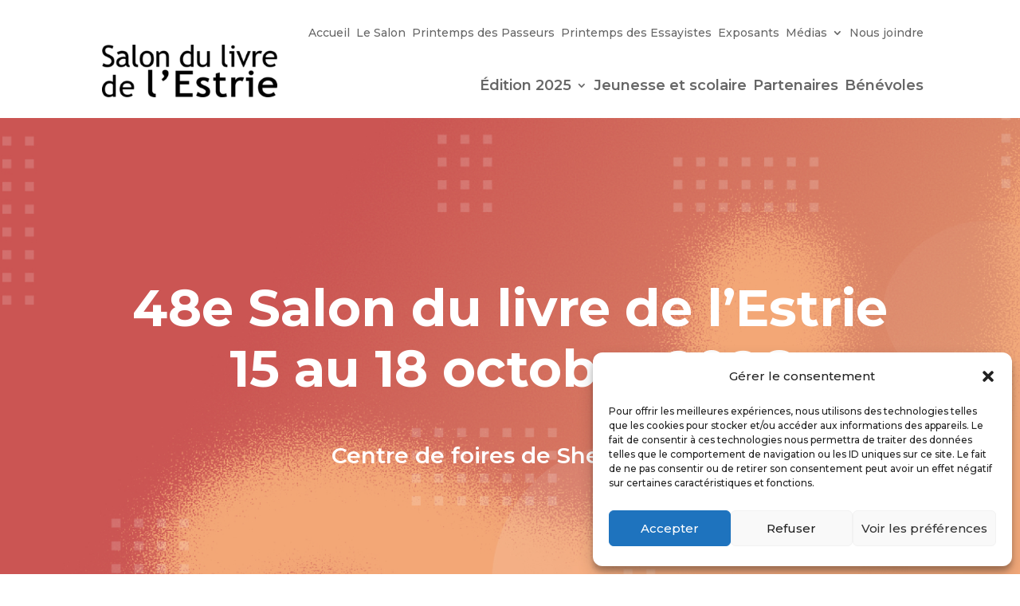

--- FILE ---
content_type: text/css
request_url: https://salondulivredelestrie.com/wp-content/themes/salonLivre-lebleu/assets/css/custom.css?v1_0&ver=6.9
body_size: 4392
content:
@import"https://fonts.googleapis.com/css2?family=Castoro&display=swap";h1,h2,h3,h4,h5,h6{padding:0;margin:0;font-family:"Montserrat",Helvetica,Arial,Lucida,sans-serif !important}a{color:#c54240}h1{color:#2d286c !important;text-transform:none !important;font-family:"Montserrat",Helvetica,Arial,Lucida,sans-serif !important;font-size:48px !important;line-height:50px;padding-bottom:24px}h1.accueil{font-family:"Montserrat",Helvetica,Arial,Lucida,sans-serif;font-style:normal;font-weight:400 !important;font-size:128px !important;line-height:126px !important;text-align:center;color:#fff !important;padding:15px;padding-bottom:0px !important;text-align:center;margin-bottom:50px !important;display:initial;background:green}h2{font-size:32px;line-height:34px;padding-bottom:35px;color:#869091}h3{font-size:38px !important;line-height:46px !important;font-family:"Montserrat",Helvetica,Arial,Lucida,sans-serif !important;font-weight:400 !important;color:#2d286c !important;text-transform:none !important;padding-bottom:20px}::-webkit-scrollbar{width:8px}::-webkit-scrollbar-track{background:#333}::-webkit-scrollbar-thumb{background:#dc826e}::-webkit-scrollbar-thumb:hover{background:#b3513d}.bouton_plein,.bouton_plein:hover{background-color:#c54240;color:#fff;-webkit-border-radius:50px;-moz-border-radius:50px;border-radius:50px;border-width:0 !important;padding:10px 40px !important}.bouton_plein:hover{background-color:#9c1815 !important}.bouton_contour,.bouton_contour:hover,a.more-link,a.more-link:hover{border:2px solid #c54240;background-color:rgba(0,0,0,0);font-weight:600;color:#c54240;-webkit-border-radius:50px;-moz-border-radius:50px;border-radius:50px;padding:10px 40px !important}.bouton_contour.bouton_blanc,.bouton_contour:hover.bouton_blanc,a.more-link.bouton_blanc,a.more-link:hover.bouton_blanc{color:#fff;border:2px solid #fff !important}.bouton_contour:hover,a.more-link:hover{background-color:#c54240 !important;color:#fff}.bouton_contour:hover.bouton_blanc,a.more-link:hover.bouton_blanc{background-color:#fff !important;color:#c54240 !important}a.more-link{max-width:max-content;margin-top:25px}.column_cta{background-color:#0d4d50;padding:35px;-webkit-border-radius:55px;-moz-border-radius:25px;border-radius:25px;color:#fff;position:relative;font-size:21px}.column_cta h4{color:#fff;text-transform:uppercase;margin-bottom:25px;font-weight:600;font-size:30px;line-height:32px}.icon_plus{position:absolute;bottom:5px;right:15px}.icon_plus span{font-size:49px !important}.dateaccueil{font-family:"Montserrat";font-style:normal;font-weight:600;font-size:48px;line-height:32px;color:#fff;margin-bottom:0;padding-bottom:20px}.lieuaccueil{font-family:"Montserrat";font-style:normal;color:#fff;font-weight:400;font-size:36px;line-height:32px;text-align:center}#menu_footer_ul{list-style-type:none;text-align:right;padding:0}#menu_footer_ul li{display:inline-block;height:30px;width:30px;line-height:30px}#menu_footer_ul li:not(:last-child){margin-right:20px}#menu_footer_ul img{height:auto;width:auto}#copyright{font-size:15px;line-height:24px}#content_nouvelles_accueil{display:grid;grid-template-columns:repeat(2, 1fr);width:100%;grid-gap:50px}#content_nouvelles_accueil .content_nouvelles .contenu a.title{color:#fff;font-weight:500}#content_maisons_editions{display:grid;grid-template-columns:repeat(4, 1fr);width:100%;grid-gap:50px}#content_maisons_editions .maison_edition .contenu a.title{color:#000;font-weight:500}ul:not(.sub-menu)#menu-menu-principal li,ul#menu-menu-secondaire:not(.sub-menu) li{margin-top:0}ul:not(.sub-menu)#menu-menu-secondaire li{margin-bottom:0;height:30px;line-height:30px}.menu-item img{width:30px}#section_menu ul#menu_page{margin:0;padding:0;position:relative;list-style-type:none}#section_menu ul#menu_page li{padding-left:50px;margin-bottom:10px;min-height:37px}#section_menu ul#menu_page li.active::before{content:"";position:absolute;left:0;height:37px;width:36px;background-color:#c54240;-webkit-border-top-right-radius:50px;-webkit-border-bottom-right-radius:50px;-moz-border-radius-topright:50px;-moz-border-radius-bottomright:50px;border-top-right-radius:50px;border-bottom-right-radius:50px}#section_menu ul#menu_page li a{color:#000;font-size:24px;line-height:37px;font-weight:400}#section_menu ul#menu_page li a:hover,#section_menu ul#menu_page li.active a{color:#c54240}#menu-menu-principal li ul.sub-menu{border-color:#c54240}.et_pb_module.et_pb_team_member{max-width:561px}.et_pb_module.et_pb_team_member .et_pb_team_member_description h4.et_pb_module_header{border-left:15px solid #bbc8ca;padding-left:25px;color:#000;font-weight:600}.et_pb_module.et_pb_team_member .et_pb_team_member_description p.et_pb_member_position{border-left:15px solid #bbc8ca;padding-left:25px;color:#000;line-height:23px}.et_pb_module.et_pb_team_member .et_pb_team_member_description div{padding-top:15px;color:#000}.et_pb_module.et_pb_team_member .et_pb_team_member_description div i.fas{color:#bbc8ca !important;font-size:30px}.et_pb_module.et_pb_team_member .et_pb_team_member_description div i.fas::before{position:absolute;margin-top:-20px}.et_pb_module.et_pb_team_member .et_pb_team_member_description div a{color:#000;text-decoration:underline;margin-left:38px}.et_pb_module.et_pb_posts{width:100%}.et_pb_module.et_pb_posts article{margin:0;padding:25px}.et_pb_module.et_pb_posts article a img{width:750px;max-width:50%;float:left}.et_pb_module.et_pb_posts article h2.entry-title{font-weight:600;width:100%}.et_pb_module.et_pb_posts article h2.entry-title,.et_pb_module.et_pb_posts article .post-content{max-width:calc(50% - 25px);float:right;margin-left:25px;color:#000}.et_pb_module.et_pb_posts article:nth-child(odd){padding-left:0}.et_pb_module.et_pb_posts article:nth-child(2n){background-color:RGBA(182, 174, 167, 0.15) !important}.et_pb_module.et_pb_posts article:nth-child(2n) h2.entry-title,.et_pb_module.et_pb_posts article:nth-child(2n) .post-content{max-width:calc(50% - 25px);float:left;margin-right:25px;margin-left:0}.et_pb_module.et_pb_posts article:nth-child(2n) a img{float:right}#content_auteurs_maisonEdition{display:grid;grid-template-columns:repeat(4, 1fr);grid-gap:20px}#content_auteurs_maisonEdition .content_auteur .image_ala_une{max-height:250px;height:250px;overflow:hidden;margin-bottom:20px}#content_auteurs_maisonEdition .content_auteur .description_auteur h3{padding-bottom:0}#quelquesChiffres_content{position:relative}#quelquesChiffres_content div{background-color:#fff;color:#2d286c;font-size:25px;font-family:"Montserrat";padding:20px;display:inline-block;width:25%;-webkit-border-radius:25px;-moz-border-radius:25px;border-radius:25px;text-align:center;vertical-align:top}#quelquesChiffres_content div span{font-size:75px;line-height:100px;font-family:"Montserrat",Helvetica,Arial,Lucida,sans-serif;display:block}#quelquesChiffres_content div:nth-child(1){width:28%;margin-right:10px;height:305px}#quelquesChiffres_content div:nth-child(1) p{transform:translateY(calc(50% - 75px));height:100%}#quelquesChiffres_content div:nth-child(2){width:20%;margin-right:10px;margin-top:75px}#quelquesChiffres_content div:nth-child(3){width:20%;margin-right:10px;margin-top:25px}#quelquesChiffres_content div:nth-child(4){width:20%;margin-top:75px}@media screen and (max-width: 1200px){#quelquesChiffres_content{display:grid;grid-template-columns:repeat(2, 1fr);grid-gap:20px;text-align:center}#quelquesChiffres_content div span{font-size:60px;line-height:60px}#quelquesChiffres_content div:nth-child(1),#quelquesChiffres_content div:nth-child(2),#quelquesChiffres_content div:nth-child(3),#quelquesChiffres_content div:nth-child(4){display:block;width:90%;height:100%;margin-right:5%;margin-top:0}#quelquesChiffres_content div:nth-child(1) p{transform:translateY(calc(50% - 48px))}}@media screen and (max-width: 980px){#quelquesChiffres_content{position:relative;padding-left:50px;padding-right:50px}#quelquesChiffres_content div{display:block}#quelquesChiffres_content div span{font-size:50px;line-height:50px}#quelquesChiffres_content div:nth-child(1),#quelquesChiffres_content div:nth-child(2),#quelquesChiffres_content div:nth-child(3),#quelquesChiffres_content div:nth-child(4){width:100%}#quelquesChiffres_content div:nth-child(1) p{transform:translateY(calc(50% - 48px))}p{font-size:18px;line-height:23px}#copyright p{font-size:15px;line-height:24px}h1{font-size:45px !important;line-height:47px;padding-bottom:0 !important}h1.accueil{font-size:70px !important;line-height:74px !important}.dateaccueil{font-size:45px;line-height:47px;padding-bottom:15px}.lieuaccueil{font-size:30px;line-height:28px}h2{font-size:28px !important;line-height:30px;padding-bottom:25px}h3,.column_cta h4{font-size:28px !important;line-height:33px !important;padding-bottom:16px}#section_menu ul#menu_page li a{font-size:20px;line-height:29px}#section_menu ul#menu_page li{padding-left:36px;margin-bottom:0px;min-height:30px}#section_menu ul#menu_page li.active::before{height:29px;width:28px}.bouton_plein,.bouton_plein:hover,.et_pb_button,.ci-c-form .ci-c-submit-button{font-size:16px !important}#menu_footer_ul{text-align:center}#menu_mobile_principal{position:relative}#mobile_menu3{width:100%;top:0px;position:fixed;height:100%;z-index:998;padding:15px;overflow-y:scroll;scrollbar-color:#dc826e #333}.mobile_menu_bar{z-index:999}.mobile_nav.opened .mobile_menu_bar::before{color:#c54240 !important;content:"M"}#section_menu{display:none}}@media screen and (max-width: 769px){#quelquesChiffres_content{position:relative;grid-template-columns:repeat(1, 1fr)}#quelquesChiffres_content div{display:block}#quelquesChiffres_content div span{font-size:40px;line-height:40px}#quelquesChiffres_content div:nth-child(1),#quelquesChiffres_content div:nth-child(2),#quelquesChiffres_content div:nth-child(3),#quelquesChiffres_content div:nth-child(4){width:100%}#quelquesChiffres_content div:nth-child(1) p{transform:none}h1{font-size:40px !important;line-height:42px}h1.accueil{font-size:53px !important;line-height:59px !important}.dateaccueil{font-size:40px;line-height:42px;padding-bottom:20px}.lieuaccueil{font-size:26px;line-height:28px}.bouton_plein,.bouton_plein:hover,.et_pb_button{font-size:15px}}@media screen and (max-width: 1200px){#conseil_administration{margin-top:50px}}@media screen and (max-width: 1024px){.et_pb_section.et_pb_section_1:has(#equipe){padding-bottom:50px}.et_pb_section.et_pb_section_1:has(#equipe) .et_pb_row_1{display:grid;grid-template-columns:repeat(2, 1fr);grid-gap:3%}.et_pb_section.et_pb_section_1:has(#equipe) .et_pb_row_1 .et_pb_column_empty{display:none}.et_pb_section.et_pb_section_1:has(#equipe) .et_pb_row_1 .et_pb_column{width:100%;margin:0}.et_pb_section.et_pb_section_1:has(#equipe) .et_pb_row_1 .et_pb_column .et_pb_team_member{width:100%;max-width:100%;padding:0 !important}.et_pb_section.et_pb_section_1:has(#equipe) .et_pb_row_1 .et_pb_column .et_pb_team_member .et_pb_team_member_image{width:100%;max-width:100%}.et_pb_section.et_pb_section_1:has(#equipe) .et_pb_row_1 .et_pb_column .et_pb_team_member .et_pb_team_member_image img{width:100%;aspect-ratio:3/4;height:auto;object-fit:cover;display:block}.et_pb_section.et_pb_section_1:has(#equipe) .et_pb_row_2{display:grid;grid-template-columns:repeat(2, 1fr);grid-gap:3%}.et_pb_section.et_pb_section_1:has(#equipe) .et_pb_row_2 .et_pb_column_empty{display:none}.et_pb_section.et_pb_section_1:has(#equipe) .et_pb_row_2 .et_pb_column{width:100%;max-width:100%}.et_pb_section.et_pb_section_1:has(#equipe) .et_pb_row_2 .et_pb_column.et_pb_column_10{display:grid;grid-template-columns:repeat(2, 1fr);grid-gap:3%;grid-column:1/-1}.et_pb_section.et_pb_section_1:has(#equipe) .et_pb_row_2 .et_pb_column .et_pb_team_member{width:100%;max-width:100%}.et_pb_section.et_pb_section_1:has(#equipe) .et_pb_row_2 .et_pb_column .et_pb_team_member .et_pb_team_member_image{width:100%;max-width:100%}.et_pb_section.et_pb_section_1:has(#equipe) .et_pb_row_2 .et_pb_column .et_pb_team_member .et_pb_team_member_image img{width:100%;aspect-ratio:3/4;height:auto;object-fit:cover;display:block}}@media screen and (max-width: 980px){#page-container{overflow:hidden}#header_principal+.et_pb_section{height:92px !important}.mobile_nav #mobile_menu2{position:absolute !important;top:0 !important;left:0 !important;transform:translate(-50vw, 60px) !important;width:100vw !important;max-height:calc(100vh - 92px);overflow:auto}#conseil_administration{margin-top:0}#journee_scolaire #formulaire{padding:24px}}@media screen and (max-width: 850px){.et_pb_module.et_pb_posts article,.et_pb_module.et_pb_posts article:nth-child(odd){padding:0}.et_pb_module.et_pb_posts article,.et_pb_module.et_pb_posts article:nth-child(2n){background-color:rgba(0,0,0,0) !important;display:flex;flex-direction:column}.et_pb_module.et_pb_posts article>a img,.et_pb_module.et_pb_posts article:nth-child(2n)>a img{width:100%;max-width:100%;aspect-ratio:16/9;object-fit:cover}.et_pb_module.et_pb_posts article h2.entry-title,.et_pb_module.et_pb_posts article:nth-child(2n) h2.entry-title{margin:0;width:100%;max-width:100%}.et_pb_module.et_pb_posts article h2.entry-title a,.et_pb_module.et_pb_posts article:nth-child(2n) h2.entry-title a{width:100%}.et_pb_module.et_pb_posts article .post-content,.et_pb_module.et_pb_posts article:nth-child(2n) .post-content{margin:0;width:100%;max-width:100%}.et_pb_module.et_pb_posts article+article,.et_pb_module.et_pb_posts article:nth-child(2n)+article{margin-top:16px;padding-top:16px;border-top:1px solid rgba(0,0,0,.1)}}@media screen and (max-width: 700px){.et_pb_section.et_pb_section_1:has(#equipe){padding-bottom:50px}.et_pb_section.et_pb_section_1:has(#equipe) .et_pb_row_1{grid-template-columns:repeat(1, 1fr);grid-gap:32px}.et_pb_section.et_pb_section_1:has(#equipe) .et_pb_row_2{grid-template-columns:repeat(1, 1fr);grid-gap:32px}.et_pb_section.et_pb_section_1:has(#equipe) .et_pb_row_2 .et_pb_column.et_pb_column_10{grid-template-columns:repeat(1, 1fr);grid-gap:32px}}@media screen and (max-width: 550px){#journee_scolaire #formulaire{padding:16px}}.et_pb_module.et_pb_team_member{max-width:561px}.et_pb_module.et_pb_team_member .et_pb_team_member_description h4.et_pb_module_header{border-left:15px solid #bbc8ca;padding-left:25px;color:#000;font-weight:600}.et_pb_module.et_pb_team_member .et_pb_team_member_description p.et_pb_member_position{border-left:15px solid #bbc8ca;padding-left:25px;color:#000;line-height:23px}.et_pb_module.et_pb_team_member .et_pb_team_member_description div{padding-top:15px;color:#000}.et_pb_module.et_pb_team_member .et_pb_team_member_description div i.fas{color:#bbc8ca !important;font-size:30px}.et_pb_module.et_pb_team_member .et_pb_team_member_description div i.fas::before{position:absolute;margin-top:-20px}.et_pb_module.et_pb_team_member .et_pb_team_member_description div a{color:#000;text-decoration:underline;margin-left:38px}.et_pb_module.et_pb_posts{width:100%}.et_pb_module.et_pb_posts article{margin:0;padding:25px}.et_pb_module.et_pb_posts article a img{width:750px;max-width:50%;float:left}.et_pb_module.et_pb_posts article h2.entry-title{font-weight:600;width:100%}.et_pb_module.et_pb_posts article h2.entry-title,.et_pb_module.et_pb_posts article .post-content{max-width:calc(50% - 25px);float:right;margin-left:25px;color:#000}.et_pb_module.et_pb_posts article:nth-child(odd){padding-left:0}.et_pb_module.et_pb_posts article:nth-child(2n){background-color:RGBA(182, 174, 167, 0.15) !important}.et_pb_module.et_pb_posts article:nth-child(2n) h2.entry-title,.et_pb_module.et_pb_posts article:nth-child(2n) .post-content{max-width:calc(50% - 25px);float:left;margin-right:25px;margin-left:0}.et_pb_module.et_pb_posts article:nth-child(2n) a img{float:right}#content_auteurs_maisonEdition{display:grid;grid-template-columns:repeat(4, 1fr);grid-gap:20px}#content_auteurs_maisonEdition .content_auteur .image_ala_une{max-height:250px;height:250px;overflow:hidden;margin-bottom:20px}#content_auteurs_maisonEdition .content_auteur .description_auteur h3{padding-bottom:0}#quelquesChiffres_content{position:relative}#quelquesChiffres_content div{background-color:#fff;color:#2d286c;font-size:25px;font-family:"Montserrat";padding:20px;display:inline-block;width:25%;-webkit-border-radius:25px;-moz-border-radius:25px;border-radius:25px;text-align:center;vertical-align:top}#quelquesChiffres_content div span{font-size:75px;line-height:100px;font-family:"Montserrat",Helvetica,Arial,Lucida,sans-serif;display:block}#quelquesChiffres_content div:nth-child(1){width:28%;margin-right:10px;height:305px}#quelquesChiffres_content div:nth-child(1) p{transform:translateY(calc(50% - 75px));height:100%}#quelquesChiffres_content div:nth-child(2){width:20%;margin-right:10px;margin-top:75px}#quelquesChiffres_content div:nth-child(3){width:20%;margin-right:10px;margin-top:25px}#quelquesChiffres_content div:nth-child(4){width:20%;margin-top:75px}h1,.entry-content .et_pb_text_1 h1,.entry-content .et_pb_text_2 h1,h2,.entry-content .et_pb_text_1 h2,.entry-content .et_pb_text_2 h2,h3,.entry-content .et_pb_text_1 h3,.entry-content .et_pb_text_2 h3,h4,.entry-content .et_pb_text_1 h4,.entry-content .et_pb_text_2 h4,h5,.entry-content .et_pb_text_1 h5,.entry-content .et_pb_text_2 h5,h6,.entry-content .et_pb_text_1 h6,.entry-content .et_pb_text_2 h6{color:#c54240 !important}.bloc-banniere{width:100%;aspect-ratio:4/3;max-height:500px}.bloc-bandeau{background-color:RGBA(182, 174, 167, 0.15)}.bloc-bandeau>*{background-color:#fff;padding:24px !important}.bloc-equipe{overflow:hidden;padding-bottom:5% !important;padding-top:0 !important}.bloc-equipe__grid{display:grid;grid-template-columns:repeat(3, 1fr);grid-gap:2% 3%;padding-top:0;position:relative}.bloc-equipe__grid::before{display:none !important}.bloc-equipe .member{position:relative;z-index:2}.bloc-equipe .member__image{width:100%;aspect-ratio:1/1}.bloc-equipe .member__image img{width:100%;height:100%;object-position:center;object-fit:cover;display:block}.bloc-equipe .member__details{border-left:15px solid #c54240;padding-left:25px;margin-top:12px}.bloc-equipe .member__details--name{color:#000 !important;font-weight:600}.bloc-equipe .member__details--role{margin-top:10px;color:#000 !important;line-height:1.1}.bloc-equipe .member__courriel{margin-top:8px}.bloc-equipe .member__courriel i{color:#c54240;width:20px}.bloc-equipe .member__courriel a{color:#000;text-decoration:underline;margin-left:15px}@media screen and (max-width: 800px){.bloc-equipe__grid{grid-template-columns:1fr 1fr}}@media screen and (max-width: 550px){.bloc-equipe__grid{grid-template-columns:1fr}}.bloc-ca{overflow:hidden;padding:0 2% 3% !important}.bloc-ca__wrapper{display:grid;grid-template-columns:1fr 2fr;grid-gap:3%;position:relative;background:#c54240;border-radius:0 0 200px 0;padding-top:5%}.bloc-ca__wrapper>*{position:relative;z-index:2}.bloc-ca__wrapper::before{content:"";position:absolute;height:100%;width:100%;left:0;top:0;background:#c54240;transform:translateX(-99%);z-index:1}.bloc-ca__content{grid-column:2/3}.bloc-ca__content h2{color:#fff !important}.bloc-ca__content--grid{display:grid;grid-template-columns:repeat(2, 1fr);grid-gap:2% 3%;padding-top:0;grid-gap:1em 3%}.bloc-ca .member{color:#fff !important}.bloc-ca .member__name{font-size:18px;font-weight:700;color:#fff !important}@media screen and (max-width: 1024px){.bloc-ca__wrapper{grid-template-columns:1fr}.bloc-ca__content{grid-column:initial}}@media screen and (max-width: 750px){.bloc-ca__content--grid{grid-template-columns:1fr}}@media screen and (max-width: 450px){.bloc-ca__wrapper{border-radius:0 0 50px 0}}.bloc-contacts .contacts{padding-top:2.855%}.bloc-contacts .contacts__members{display:grid;grid-template-columns:repeat(2, 1fr);grid-gap:32px 3%}.bloc-contacts .contacts__members .member__details--name{color:#000;font-weight:600}.bloc-contacts .contacts__members .member__details--role{margin-top:4px}.bloc-contacts .contacts__bureaux{margin-top:60px;display:grid;grid-template-columns:repeat(2, 1fr);grid-gap:32px 3%}.bloc-contacts .contacts__bureaux .bureau__name{color:#000;font-weight:600;margin-bottom:8px}.bloc-contacts .contacts__carte{margin-top:50px;width:100%}.bloc-contacts .contacts__carte iframe{width:100%}@media screen and (max-width: 600px){.bloc-contacts .contacts__members{grid-template-columns:1fr}.bloc-contacts .contacts__bureaux{grid-template-columns:1fr}}.bloc-texte__wrapper{display:grid;grid-template-columns:400px 1fr;grid-gap:32px}.bloc-texte__titre .titre{font-weight:700;font-size:60px;color:#000;margin-top:32px;max-width:400px;line-height:1.2;margin-top:0;padding:0}@media screen and (max-width: 1200px){.bloc-texte__titre .titre{font-size:56px}}@media screen and (max-width: 1024px){.bloc-texte__titre .titre{font-size:48px}}@media screen and (max-width: 600px){.bloc-texte__titre .titre{font-size:40px}}@media screen and (max-width: 450px){.bloc-texte__titre .titre{font-size:32px}}.bloc-texte__texte .lien{margin-top:32px}@media screen and (max-width: 992px){.bloc-texte__wrapper{grid-template-columns:275px 1fr}}@media screen and (max-width: 720px){.bloc-texte__wrapper{grid-template-columns:1fr}}.bloc-image img{width:100%;height:auto;max-height:80vh;display:block;object-fit:cover;margin:0 auto}.bloc-hero{height:calc(100vh - 82px);background-position:center;background-size:cover;background-repeat:no-repeat}.bloc-hero.filtre::before{content:"";position:absolute;top:0;left:0;width:100%;height:100%;background:rgba(0,0,0,.5);z-index:1}.bloc-hero .hero-content{width:100%;height:100%;display:flex;align-items:center;justify-content:center;flex-direction:column;text-align:center;padding:0 5vw;position:relative;z-index:2}.bloc-hero .hero-content .surtitre{font-weight:500;font-size:24px;color:#fff}@media screen and (max-width: 1024px){.bloc-hero .hero-content .surtitre{font-size:22px}}@media screen and (max-width: 600px){.bloc-hero .hero-content .surtitre{font-size:20px}}.bloc-hero .hero-content .titre{font-family:"Montserrat",Helvetica,Arial,Lucida,sans-serif !important;font-weight:700 !important;font-size:64px !important;color:#fff !important;margin-top:32px;max-width:950px;line-height:1.2}@media screen and (max-width: 1200px){.bloc-hero .hero-content .titre{font-size:56px !important}}@media screen and (max-width: 1024px){.bloc-hero .hero-content .titre{font-size:48px !important}}@media screen and (max-width: 600px){.bloc-hero .hero-content .titre{font-size:40px !important}}@media screen and (max-width: 450px){.bloc-hero .hero-content .titre{font-size:32px !important}}.bloc-hero .hero-content .sous-titre{font-weight:600;font-size:28px;color:#fff;margin-top:32px}@media screen and (max-width: 1024px){.bloc-hero .hero-content .sous-titre{font-size:24px}}@media screen and (max-width: 600px){.bloc-hero .hero-content .sous-titre{font-size:20px}}.bloc-hero .hero-content .lien{margin-top:32px}.bloc-carousel .swiper-carousel{overflow:hidden}.bloc-carousel .swiper-carousel .swiper-wrapper .swiper-slide{width:100%;aspect-ratio:10/9;position:relative;overflow:hidden}.bloc-carousel .swiper-carousel .swiper-wrapper .swiper-slide figcaption{position:absolute;z-index:2;bottom:0;left:0;width:100%;padding:12px;font-size:12px;color:#fff;background:rgba(197,66,64,.5)}.bloc-carousel .swiper-carousel .swiper-wrapper .swiper-slide img{width:100%;height:100%;object-fit:cover;object-position:center;display:block;position:relative;z-index:1}.bloc-carousel .swiper-carousel .swiper-navigation{margin-top:40px;display:flex;justify-content:center;align-items:center;gap:24px}.bloc-carousel .swiper-carousel .swiper-navigation .swiper-nav{position:relative;height:50px;width:50px;display:flex;align-items:center;justify-content:center;border:1px solid #000;color:#000;font-size:18px;border-radius:50%;transition:all .3s ease-in-out;left:auto;right:auto}.bloc-carousel .swiper-carousel .swiper-navigation .swiper-nav::after{display:none}.bloc-carousel .swiper-carousel .swiper-navigation .swiper-nav:hover{background:#c54240;color:#fff;border-color:#c54240}#main-nav{position:relative}#main-nav #nav-top-bar{position:relative;z-index:4 !important;padding-bottom:0 !important}#main-nav #nav-top-bar .et_pb_menu__menu{width:100%;display:flex;justify-content:flex-end}@media screen and (max-width: 980px){#main-nav #nav-top-bar{display:none}}#main-nav #nav-main-bar{padding-top:0% !important;display:flex;align-items:flex-end;justify-content:space-between}#main-nav #nav-main-bar>.et_pb_column:first-child{width:220px !important;flex-shrink:0;margin-bottom:0 !important}#main-nav #nav-main-bar>.et_pb_column:nth-child(2){flex-grow:1}#main-nav #nav-main-bar>.et_pb_column:nth-child(2) #menu-laptop{margin-bottom:0 !important}#main-nav #nav-main-bar>.et_pb_column:nth-child(2) #menu-mobile{display:none;margin:0}#main-nav #nav-main-bar>.et_pb_column:nth-child(2) .et_pb_menu__wrap{width:100%;display:flex;align-items:center;justify-content:flex-end}#main-nav #nav-main-bar>.et_pb_column:nth-child(2) .et_pb_menu__wrap nav>ul{display:flex;align-items:center;justify-content:flex-end;gap:12px 0}#main-nav #nav-main-bar>.et_pb_column:nth-child(2) .et_pb_menu__wrap nav>ul>li>a{font-size:18px;font-weight:600}@media screen and (max-width: 980px){#main-nav #nav-main-bar{padding-bottom:1% !important;padding-top:1% !important;align-items:center}#main-nav #nav-main-bar>.et_pb_column:nth-child(2) #menu-laptop{display:none}#main-nav #nav-main-bar>.et_pb_column:nth-child(2) #menu-mobile{display:block}#main-nav #nav-main-bar>.et_pb_column:nth-child(2) #menu-mobile #mobile_menu3{width:100vw !important;max-height:calc(100vh - 86px) !important;top:86px !important;overflow:auto !important}}footer #newsletter_form h1{font-weight:400 !important;font-size:36px !important;color:#fff !important;margin-top:32px;max-width:670px;text-align:center;margin:0 auto;line-height:1.2}@media screen and (max-width: 1200px){footer #newsletter_form h1{font-size:30px !important}}@media screen and (max-width: 1024px){footer #newsletter_form h1{font-size:28px !important}}@media screen and (max-width: 600px){footer #newsletter_form h1{font-size:26px !important}}@media screen and (max-width: 450px){footer #newsletter_form h1{font-size:24px !important}}footer #newsletter_form .et_pb_contact form{display:flex;align-items:center;justify-content:center;gap:24px;margin:0;margin-bottom:90px}footer #newsletter_form .et_pb_contact form>p{flex-grow:1;margin-bottom:0;padding:0}footer #newsletter_form .et_pb_contact form>p input{width:100%;height:58px;padding:0 24px;display:flex;align-items:center;border-radius:100px;font-size:18px;color:#000;background-color:hsla(0,0%,100%,.5)}footer #newsletter_form .et_pb_contact form>p input::placeholder{color:#000;opacity:.5}footer #newsletter_form .et_pb_contact form>.et_contact_bottom_container{flex-shrink:0;margin-top:0}footer #newsletter_form .et_pb_contact form>.et_contact_bottom_container button{margin:0;height:58px;padding:0 24px;border-radius:100px;font-size:18px;color:#c54240;background-color:#fff;transition:all .3s ease-in-out;border:none;cursor:pointer;display:flex;align-items:center;justify-content:center;width:fit-content}footer #newsletter_form .et_pb_contact form>.et_contact_bottom_container button::after{display:none}@media screen and (max-width: 700px){footer #newsletter_form .et_pb_contact form{margin-top:24px;flex-direction:column}}footer #nav_footer_wrapper img{width:188px;height:53px;object-fit:contain;display:block}footer #nav_footer_wrapper nav>ul>li>a{color:#fff}footer #copyright p{color:#fff}footer #copyright p a{color:#fff;transition:all .3s ease-in-out}footer #copyright p a:hover{color:#c54240}body.mobile_menu_open,body.mobile_menu_open #page-container{max-height:100vh !important;max-width:100vw !important;overflow:hidden !important}#page-container{overflow:hidden}.new-btn.btn-primary{padding:16px 24px;border-radius:100px;display:flex;align-self:center;justify-content:center;width:fit-content;color:#fff;background:#c54240;transition:all .3s ease-in-out}.new-btn.btn-primary:hover{background:#fff;color:#c54240}.new-btn.btn-secondary{padding:16px 24px;border-radius:100px;display:flex;align-self:center;justify-content:center;width:fit-content;color:#fff;background:#c54240;transition:all .3s ease-in-out;border:1px solid #c54240}.new-btn.btn-secondary:hover{background:#fff;color:#c54240}.et_pb_text_inner ul{list-style-type:disc}.et_pb_text_inner ol{list-style-type:decimal}.schedule .nav-schedule li a{color:#c54240}.schedule .nav-schedule li a span{font-family:"Montserrat",Helvetica,Arial,Lucida,sans-serif !important}.schedule .nav-schedule li.active{background-color:#c54240}.schedule .nav-schedule li.active a{color:#fff}.schedule .nav-schedule li::after{border-top-color:#c54240}.schedule .tab-content .tab-content-schedule .boite-activite .content span{color:#c54240}.schedule .tab-content .tab-content-schedule .boite-activite time{color:#c54240}.grid-auteurs .boite-auteur figure figcaption .nom a{font-family:"Montserrat",Helvetica,Arial,Lucida,sans-serif !important;color:#c54240 !important}.bg-primary{background-color:#c54240 !important}.bg-primary .et_pb_row .et_pb_column:last-child{border-color:#fff !important}.bg-primary .btn{background-color:#fff !important;color:#c54240 !important}#main-nav .sub-menu{border-top-color:#c54240 !important}footer #newsletter_form form label{display:none !important}footer .sub-menu{border-top-color:#c54240 !important}/*# sourceMappingURL=custom.css.map */

--- FILE ---
content_type: text/css
request_url: https://salondulivredelestrie.com/wp-content/themes/salonLivre-lebleu/style.css?v=1.0&ver=4.22.1
body_size: 3482
content:
/*!

Theme Name: Salon du livre - Version LEBLEU
Theme URI: https://bastacommunication.ca

Description: Thème réalisé par Basta communication pour le projet Salon du livres de l'Estrie. Utilise DIVI comme thème parent.

Version: 0.0.1

Author: Programmeurs de Basta communication

Author URI: https://bastacommunication.ca

Template: Divi

Tags: DIVI

License: GNU General Public License v2 or later

License URI: http://www.gnu.org/licenses/gpl-2.0.html

*/
header.et-l.et-l--header {
    position: relative;
    z-index: 99999;
}
.et_pb_text ol,
.et_pb_text ul {
    margin-left: 24px;
}

#section_menu ul#menu_page.menu_politique li {
    min-height: 32px;
}

#section_menu ul#menu_page.menu_politique li.active::before {
    height: 32px;
}

#section_menu ul#menu_page.menu_politique li a {
    font-size: 22px;
    line-height: 32px;
}

#section_menu ul#menu_page.menu_politique li a.menu_child {
    font-size: 18px;
    line-height: 28px;
    padding-left: 16px;
}

:root {
    --color-default: #000000;
    --color-primary: #2D286B;
    --color-accent: #705B9C;
    --color-bg-primary: #705C9D;
    --color-secondary: #C54240;
    --color-secondary-accent: #9c1815;
    --color-grey: #F4F3F2;
    --color-border: #DCDADB;
    --color-border-input: #D5D9D9;
}
.bg-primary {
    background-color: var(--color-bg-primary);
    color: #fff;
}
.bg-primary h1 {
    color: #fff!important;
}
.bg-primary h4,
.bg-primary p.list-tags,
.bg-primary p.list-tags a {
    color: #fff;
}
.bg-primary p.list-tags a:hover {
    color: var(--color-primary);
}
@media (min-width: 981px) {
    .et_pb_row.row-flex {
        display: flex;
    }
    .bg-primary .with-border-right {
        border-right: 1px solid #2D286B;
        padding-right: 3%;
    }
    .bg-primary .with-border-left {
        border-left: 1px solid #2D286B;
        padding-left: 3%;
    }
}
.bg-primary a,
.bg-grey a, 
.boite-activite a, 
.boite-auteur a, 
ul.list-social li a,
p.list-tags a {
    -webkit-transition: all .4s ease-in-out;
    transition: all .4s ease-in-out;
}

.bg-grey {
    background: var(--color-grey);
}
.bg-primary h4 {
    margin-top: 24px;
}
.img-radius {
    border-radius: 10px;
}
.img-radius-sm {
    border-radius: 4px;
}
.mb-24,
.bloc-titre {
    margin-bottom: 24px;
}
.mt-24 {
    margin-top: 24px;
}
.schedule {
    margin-bottom: 50px;
    text-align: left;
    background-color: #ffffff;
}
.nav-wrapper {
    -webkit-user-select: none;
    -moz-user-select: none;
    -ms-user-select: none;
    user-select: none;
    position: relative;
}
.nav-wrapper .nav-current {
    -webkit-transition: color 0.2s ease, background 0.2s ease, border 0.2s ease;
    -moz-transition: color 0.2s ease, background 0.2s ease, border 0.2s ease;
    -o-transition: color 0.2s ease, background 0.2s ease, border 0.2s ease;
    transition: color 0.2s ease, background 0.2s ease, border 0.2s ease;
    vertical-align: top;
    font-size: 13px;
    color: #8d93a0;
    line-height: 35px;
    white-space: nowrap;
    background-color: #ffffff;
    border: 1px solid #e9e9e9;
    overflow: hidden;
    text-overflow: ellipsis;

    position: relative;
    margin: 0;
    display: none;
    width: auto;
    height: auto;
    padding: 15px 55px 10px 15px;
    border-radius: 0;
    z-index: auto;
    cursor: pointer;
    border-color: #f9892f;
}
.nav-wrapper .nav-current * {
    margin: 0px;
    max-width: 100%;
    overflow: hidden;
    text-overflow: ellipsis;
}
.nav-schedule {
    margin-bottom: 0;
    padding-left: 0;
    list-style: none;
    display: table;
    width: 100%;
    border-style: solid;
    border-width: 0 1px 0 0;
    border-color: #e9e9e9;
    z-index: 10;
}
.nav-schedule>li {
    -webkit-transition: background 0.2s ease, border 0.2s ease;
    -moz-transition: background 0.2s ease, border 0.2s ease;
    -o-transition: background 0.2s ease, border 0.2s ease;
    transition: background 0.2s ease, border 0.2s ease;
    position: relative;
    display: table-cell;
    font-size: 15px;
    border-style: solid;
    border-width: 1px 0 1px 1px;
    border-color: var(--color-border);
    margin-bottom: 0px;
    flex:1;
}
.nav-schedule>li.active {
    background-color: var(--color-primary);
}
.schedule>.nav-wrapper>.nav-schedule>li {
    min-width: 12.5%;
    align-items: center;
    display: flex;
    width: 100%;
}
.nav-schedule>li:after {
    -webkit-transition: opacity 0.15s ease;
    -moz-transition: opacity 0.15s ease;
    -o-transition: opacity 0.15s ease;
    transition: opacity 0.15s ease;
    position: absolute;
    bottom: -6px;
    left: 50%;
    margin-left: -10px;
    width: 0;
    height: 0;
    content: "";
    border-style: solid;
    border-width: 7px 10px 0 10px;
    border-top-color: var(--color-primary);
    border-left-color: transparent;
    border-right-color: transparent;
    border-bottom-color: transparent;
    opacity: 0;
    z-index: 1;
}
.nav-schedule>li.active:after {
    opacity: 1;
}

.nav-schedule>li>a {
    position: relative;
    display: block;
    padding: 10px 15px;
    cursor: pointer;
    
    -webkit-transition: color 0.2s ease;
    -moz-transition: color 0.2s ease;
    -o-transition: color 0.2s ease;
    transition: color 0.2s ease;
    display: block;
    text-decoration: none;
    padding: 20px 15px 12px;
    text-align: center;
    color: var(--color-accent);
}
.nav-schedule>li.active a,
.nav-schedule>li.active a:hover,
.nav-schedule>li.active a:focus,
.nav-schedule>li.active a *,
.nav-schedule>li.active a:hover *,
.nav-schedule>li.active a:focus * {
    color: #ffffff;
}
.nav-schedule>li>a {
    padding: 12px 10px;
    width: 100%;
}
.nav-schedule>li>a span {
    display: block;
    line-height: 1.25em;
    letter-spacing: 0.01em;
}
.nav-schedule>li>a span.day {
    font-family: "Montserrat";
    font-size: 32px;
    font-weight: 700;
}
.nav-schedule>li>a span.month {
    font-family: "Castoro";
    font-size: 20px;
    font-weight: 400;
    text-transform: capitalize;
}
.schedule .tab-content {
    background-color: var(--color-grey);
    padding: 0;
    border-style: solid;
    border-width: 0 1px 1px;
    border-color: transparent var(--color-border) var(--color-border);
}
.tab-content>.tab-pane {
    display: none;
    opacity: 0;
    -webkit-transition: opacity .15s linear;
    transition: opacity .15s l.nav-schedule>liinear;
}
.tab-content>.tab-pane.active {
    display: block;
    opacity: 1;
}
.schedule .tab-content-schedule {
    position: relative;
    border: none;
    padding: 60px;
}

.boite-activite {
    padding: 24px 0px;
    padding-left: 60px;
    border-left: 1px solid var(--color-border-input);
    display: flex;
    align-items: center;
}
.boite-activite + .boite-activite {
    margin-top:24px;
}
.boite-activite .mad-entity-media {
    display: block;
    flex: 1;
    min-width: 150px;
}
.boite-activite .content {
    padding: 0px 24px;
    flex: 3;
}
p.list-tags {
    color: var(--color-primary);
    font-family: "Montserrat";
    font-size: 14px;
    font-weight: 600;
    line-height: 20px;
    text-align: left;
    margin-bottom: 10px;
    padding-bottom: 0px;
}
p.list-tags > span,
p.list-tags > a {
    display: inline-block;
    margin-right: 20px;
}
.p.list-tags + h1 {
    margin-top: 24px;
}
.bg-primary h4,
.boite-activite .content h4 {
    font-family: "Montserrat";
    font-size: 20px;
    font-weight: 700;
    line-height: 28px;
    text-align: left;
    text-transform: none;
}
.boite-activite .content h4 {
    color: var(--color-default);
}
.boite-activite time {
    color: var(--color-primary);
    font-family: "Montserrat";
    font-size: 18px;
    font-weight: 600;
    line-height: 26px;
    text-align: right;
    flex: 1;
    white-space: nowrap;
}
.form-search h2 {
    font-size: 27px;
    font-weight: 400;
    line-height: 31.2px;
    text-align: left;
    padding-bottom: 0px;
    margin-bottom: 36px;
}
.form-search fieldset {
    margin: 24px 0px;
}
.form-search input:not([type="submit"]),
.form-search select {
    box-sizing: border-box;
    display: block;
    font-size: 18px;
    font-family: Montserrat, sans-serif;
    line-height: 24px;
    padding: 16px 24px;
    font-weight: 500;
    border-radius: 30px;
    box-shadow: none;
    max-width: 100%;
    width: 100%;
    border: 1px solid var(--color-border-input);
}

.btn {
    box-sizing: border-box;
    display: inline-block;
    max-width: 100%;
    font-weight: normal;
    font-family: inherit;
    border: 0;
    border-color: transparent;
    vertical-align: baseline;
    cursor: pointer;
    line-height: 24px;
    padding: 16px 24px;
    border-radius: 36px;
    transition: color 0.2s ease, background-color 0.2s ease;

    color: #fff;
    background-color: var(--color-secondary);
    font-size: 18px;
    font-weight: 500;
    font-family: Montserrat, sans-serif;
    box-shadow: none;
    text-align: center;
}
.btn:hover {
    color: #ffffff;
    background-color: var(--color-secondary-accent);
}
.btn-full {
    width: 100%;
}
.programmation-sidebar {
    position: relative;
    z-index: 10;
}
.chosen-container {
    width: 100%;
    max-width: 100%;
}
.chosen-container-single .chosen-single {
    border: 1px solid var(--color-border-input);
    box-sizing: border-box;
    display: flex;
    font-size: 18px;
    font-family: Montserrat, sans-serif;
    line-height: 24px;
    font-weight: 500;
    padding: 16px 24px;
    border-radius: 30px;
    box-shadow: none;
    max-width: 100%;
    height: auto;
    background: #fff;
    padding-right: 48px;
}
.chosen-container-single .chosen-default {
    color: #7E8080;
}
.chosen-container-single.chosen-container-active .chosen-single,
.form-search input:not([type="submit"]):focus,
.form-search select:focus {
    border-color: var(--color-primary);
    background: #fff;
}
.chosen-container-single .chosen-single-with-deselect span {
    margin-right: 6px;
    white-space: normal;
    flex:1;
}
.chosen-container-single .chosen-single div {
    width: 48px;
}
.chosen-container-single .chosen-single div b {
    background: none!important;
    color: var(--color-primary);
    font-size: 18px;
    display: flex;
    align-items: center;
    justify-content: center;
}
.chosen-container-single .chosen-single div b:before {
    content: "\f078";
    font-weight: 400;
    font-family: "Font Awesome 6 Pro";
}
.chosen-container-single .chosen-single abbr {
    background: none!important;
    position: relative;
    top: auto;
    right: auto;
    display: inline-block;
    width: 24px;
    height: 24px;
    font-size: 18px;
    line-height: 24px;
    color: var(--color-secondary);
    text-align: center;
}
.chosen-container-single .chosen-single abbr:before {
    content: "\f00d";
    font-weight: 400;
    font-family: "Font Awesome 6 Pro";
}
.chosen-container .chosen-drop {
    border-color: var(--color-primary);
    border-bottom-left-radius: 30px;
    border-bottom-right-radius: 30px;
    /* padding-bottom: 16px; */
    overflow: hidden;
}
.chosen-container .chosen-results {
    padding: 0px;
    margin: 0px;
}
.chosen-container .chosen-results li {
    padding: 6px 24px;
}
.chosen-container .chosen-results li.highlighted {
    background: var(--color-accent);
}
.chosen-container .chosen-results li.active-result.result-selected:not(.highlighted) {
    background: var(--color-grey);
}
.boite-activite .mad-entity-media img,
.img-activite {
    display: block;
}
.img-activite {
    text-align: center;
    margin: auto;
}
.grid-auteurs {
    display: grid;
    grid-template-columns: repeat(4, 1fr);
    width: 100%;
    grid-gap: 36px;
    margin-top: 48px;
}
.boite-auteur {
    text-align: center;

}
.boite-auteur .nom {
    font-family: "Castoro";
    font-size: 24px;
    font-weight: 400;
    line-height: 30px;
    text-align: center;
}
.et-db #et-boc .et-l .boite-auteur .nom a,
.boite-auteur .nom a {
    color: var(--color-primary);
}


.boite-auteur figcaption {
    margin-top: 20px;
}
.boite-auteur figure a {
    display: block;
}
.boite-auteur figure a:hover {
    opacity: 0.75;
}
.boite-activite .mad-entity-media a.stretch,
.boite-auteur figure>a.stretch {
    height: 0px;
    padding-bottom: 100%;
    display: block;
    position: relative;
    border-radius: 10px;
    overflow: hidden;
}
.boite-activite .mad-entity-media a.stretch {
    border-radius: 4px;
}
.boite-activite .mad-entity-media a.stretch img,
.boite-auteur figure>a.stretch img {
    position: absolute;
    height: 100%;
    width: 100%;
    object-fit: cover;
    top: 0px;
    left: 0px;
}

.boite-auteur .maison,
.boite-activite .maison {
    font-size: 14px;
    font-family: "Montserrat";
}
.et-db #et-boc .et-l .boite-auteur .maison a {
    color: inherit;
}
.et-db #et-boc .et-l .boite-auteur .nom a:hover,
.boite-auteur .nom a:hover,
.et-db #et-boc .et-l .boite-auteur .maison a:hover {
    color: var(--color-secondary);
}

.boite-auteur img {
    aspect-ratio: 1 / 1;
    object-fit: cover;
    display: block;
}
ul.pagination {
    text-align: center;
    margin-top: 24px;
}
ul.pagination li>a.page-numbers,
ul.pagination li>span {
    font-size: 20px;
    font-weight: 500;
    padding: .3em;
    min-width: 50px;
    line-height: 1.7em !important;
    border: 2px solid;
    border-radius: 3px;
    -webkit-transition-duration: .2s;
    transition-duration: .2s;
    -webkit-transition-property: all !important;
    transition-property: all !important;
    display: inline-block;
    text-align: center;
}
.et-db #et-boc .et-l ul.pagination li>span {
    color: var(--color-secondary);
    border-color: var(--color-secondary);
}
.et-db #et-boc .et-l ul.pagination li>a.page-numbers {
    color: var(--color-default);
    border-color: var(--color-default);
}
.et-db #et-boc .et-l ul.pagination li>a.page-numbers:hover {
    color:#fff;
    background-color: var(--color-secondary);
    border-color: var(--color-secondary);
}
ul.list-social {
    margin-top: 10px;
    display: flex;
    flex-wrap: nowrap;
    font-size: 18px;
}
ul.list-social li {
    margin-right: 10px;
}
.bg-primary ul.list-social li a {
    color: #fff;
}
.bg-primary ul.list-social li a:hover {
    color: var(--color-primary);
}

ul.list-dedicace li + li {
    margin-top: 24px;
}
.liste-animation-par-auteur .boite-activite {
    padding: 16px 0px;
    padding-left: 24px;
}
.liste-animation-par-auteur .boite-activite .mad-entity-media {
    min-width: 80px;
}
.liste-animation-par-auteur .boite-activite .content {
    flex: 5;
    padding: 0px 16px;
}
.liste-animation-par-auteur .boite-activite time {
    font-size:16px;
    line-height: 24px;
}
.liste-auteurs .boite-activite .mad-entity-media {
    flex: auto;
}
.liste-auteurs .boite-activite .content {
    flex: auto;
    width: 100%;
}
.list-dedicace li {
    font-family: "Montserrat";
    text-align: left;
}
.list-dedicace li time {
    font-size: 14px;
    font-weight: 600;
    line-height: 26px;
}
.list-dedicace li time strong {
    color: var(--color-primary);
}
.et_pb_section--with-menu {
    position: relative;
    z-index: 9999;
}
.text-white {
    color: #fff;
}
.text-white .et_pb_text_2 h3,
.text-white .et_pb_text_3 h3 {
    color: #fff!important;
}
.et_pb_section.no-ptb {
    padding: 0px;
}
.text-center {
    text-align: center;
}
.et_pb_button:hover:after {
    line-height: 26px;
}
@media (max-width: 1399px) {
    .schedule .tab-content-schedule {
        padding: 40px;
    }
    .boite-activite {
        padding-left: 40px;
    }
    .boite-activite .mad-entity-media {
        min-width: 100px;
    }
    .bg-primary h4,
    .boite-activite .content h4 {
        font-size: 18px;
        line-height: 24px;
    }

}
@media (max-width: 1199px) {
    .grid-auteurs {
        grid-template-columns: repeat(3, 1fr);
    }
    .schedule .tab-content-schedule {
        padding: 20px;
    }

    .schedule .boite-activite {
        padding: 16px 0px;
        padding-left: 16px;
    }

    .schedule .boite-activite .mad-entity-media {
        min-width: 80px;
    }

    .schedule .boite-activite .content {
        padding: 0px 16px;
        flex: 5;
    }
}
@media (max-width: 991px) {
    /* .grid-auteurs {
        grid-template-columns: repeat(2, 1fr);
    } */
}
@media (min-width: 992px) {
    .nav-schedule {
        display: flex !important;
        justify-content: stretch;
    }
    .schedule>.nav-wrapper>.nav-schedule>li {
        min-width: 12.5%;
        align-items: center;
        display: flex;
    }
}
@media (max-width: 767px) {
    .grid-auteurs {
        grid-template-columns: repeat(2, 1fr);
    }
}
@media (max-width: 640px) {
    .nav-schedule>li>a {
        padding: 6px 4px;
    }
    .nav-schedule>li>a span.day {
        font-size: 26px;
    }
    .nav-schedule>li>a span.month {
        font-size: 14px;
    }
    .boite-activite {
        flex-direction: column;
        align-items: stretch;
    }
    .liste-animation-par-auteur .boite-activite .content,
    .schedule .boite-activite .content,
    .boite-activite .content {
        padding: 16px 0px;
    }
    .boite-activite time {
        text-align: left;
    }
    p.list-tags>span,
    p.list-tags>a {
        margin-right: 0px;
        display: block;
    }

    p.list-tags>*+span,
    p.list-tags>*+a {
        margin-top: 6px;
    }
}
@media (max-width: 520px) {
    .grid-auteurs {
        grid-template-columns: repeat(1, 1fr);
    }
    
}
#content_maisons_editions .maison_edition .contenu span.maison {
    display: block;
    font-size: 0.85em;
    line-height: 1em;
}

#content_maisons_editions .maison_edition .image_ala_une>a {
    height: 0px;
    padding-bottom: 100%;
    display: block;
    position: relative;
}

#content_maisons_editions .maison_edition .image_ala_une>a img {
    position: absolute;
    height: 100%;
    width: 100%;
    object-fit: contain;
    top: 0px;
    left: 0px;
}

@media (max-width: 1299px) {
    .et_pb_menu .et-menu>li {
        padding-left: 4px;
        padding-right: 4px;
    }
}

.et_pb_module.et_pb_posts article a img {
    object-fit: cover;
}
.et_pb_menu_0_tb_footer.et_pb_menu ul li.current-menu-item > ul > li > a {
    color: inherit!important;
}

#nav_footer_wrapper .et_pb_menu .et-menu-nav>ul ul {
    padding: 6px 0;
}
#nav_footer_wrapper .nav li li,
#nav_footer_wrapper .nav li li a {
    line-height: 1.25em;
}

p.credit {
    /* color: var(--color-primary); */
    font-family: "Montserrat";
    font-size: 14px;
    font-weight: 400;
    line-height: 20px;
    text-align: center;
    margin-top: 6px;
    margin-bottom: 10px;
    opacity: 0.75;
    padding-bottom: 0px;
}

--- FILE ---
content_type: application/javascript
request_url: https://salondulivredelestrie.com/wp-content/themes/salonLivre-lebleu/assets/js/lebleu.js?ver=0.1
body_size: 251
content:
jQuery(function($) {
    $('.nav-schedule li a').click(function(){
        var $this = $(this),
            $parentLi = $this.parent('li'),
            tabId = $this.data('target');

        if(!$parentLi.hasClass('active')){ //this is the start of our condition 
            $('.nav-schedule li').removeClass('active');           
            $parentLi.addClass('active');

            $('.tab-pane').removeClass('active');
            $(tabId).addClass('active');
        }
    });
    if ($('.form-search').length) {
        $('.form-search select').chosen({
            width: "100%",
            disable_search_threshold: 500,
            allow_single_deselect: true,
            no_results_text: "Oups, rien trouvé par la recherche : "
        });
    }

    
    /* Initialisation du carousel Swiper */
    if ($('.swiper-carousel').length) {
        $('.swiper-carousel').each(function() {
            let $this = $(this);

            var swiper = new Swiper(this, {
                slidesPerView: 4,
                spaceBetween: 24,
                loop: true,
                autoplay: {
                    delay: 5000,
                    disableOnInteraction: false,
                },
                breakpoints: {
                    1200: {
                        slidesPerView: 4,
                        spaceBetween: 24,
                    },
                    992: {
                        slidesPerView: 3,
                        spaceBetween: 24,
                    },
                    768: {
                        slidesPerView: 2,
                        spaceBetween: 24,
                    },
                    576: {
                        slidesPerView: 1,
                        spaceBetween: 24,
                    },
                },
                navigation: {
                    nextEl: $this.find('.swiper-button-next')[0],
                    prevEl: $this.find('.swiper-button-prev')[0],
                },
            });
        });
    }

    $('.mobile_menu_bar').on('click', function() {
        $('body').toggleClass('mobile_menu_open');
    });     

});